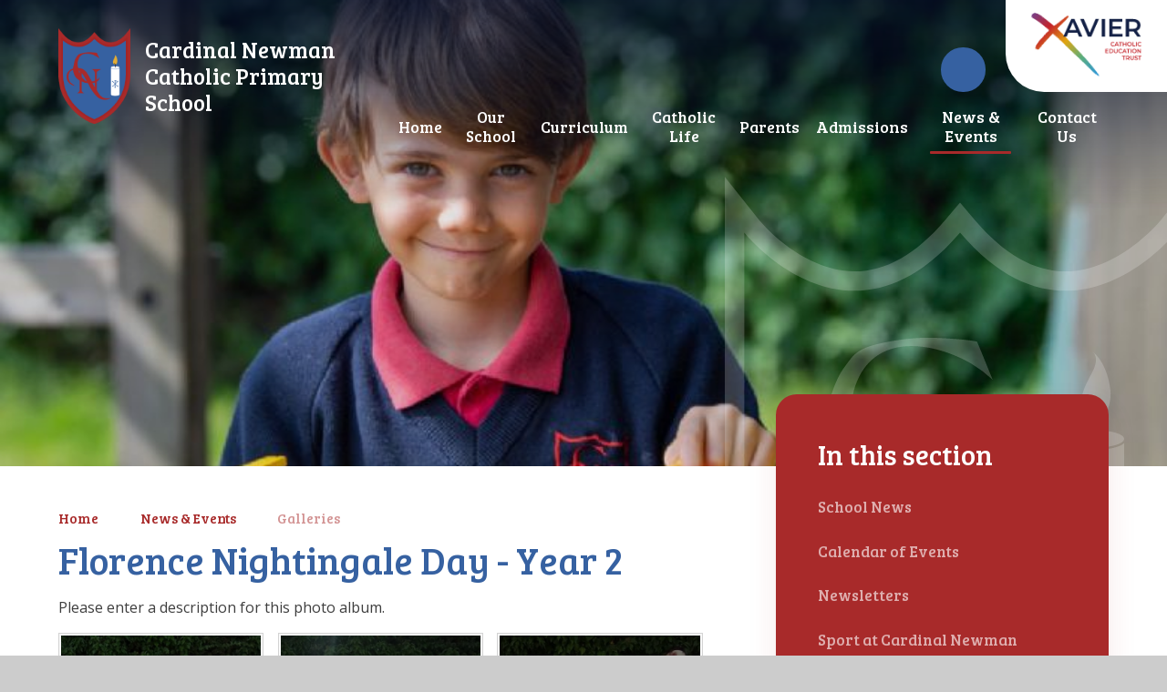

--- FILE ---
content_type: text/html
request_url: https://www.cardinal-newman.surrey.sch.uk/news-and-events/galleries/florence-nightingale-day-year-2
body_size: 74547
content:

<!DOCTYPE html>
<!--[if IE 7]><html class="no-ios no-js lte-ie9 lte-ie8 lte-ie7" lang="en" xml:lang="en"><![endif]-->
<!--[if IE 8]><html class="no-ios no-js lte-ie9 lte-ie8"  lang="en" xml:lang="en"><![endif]-->
<!--[if IE 9]><html class="no-ios no-js lte-ie9"  lang="en" xml:lang="en"><![endif]-->
<!--[if !IE]><!--> <html class="no-ios no-js"  lang="en" xml:lang="en"><!--<![endif]-->
	<head>
		<meta http-equiv="X-UA-Compatible" content="IE=edge" />
		<meta http-equiv="content-type" content="text/html; charset=utf-8"/>
		
		<link rel="canonical" href="https://www.cardinal-newman.surrey.sch.uk/news-and-events/galleries/florence-nightingale-day-year-2">
		<script>window.FontAwesomeConfig = {showMissingIcons: false};</script><link rel="stylesheet" media="screen" href="https://cdn.juniperwebsites.co.uk/_includes/font-awesome/5.7.1/css/fa-web-font.css?cache=v4.6.56.3">
<script defer src="https://cdn.juniperwebsites.co.uk/_includes/font-awesome/5.7.1/js/fontawesome-all.min.js?cache=v4.6.56.3"></script>
<script defer src="https://cdn.juniperwebsites.co.uk/_includes/font-awesome/5.7.1/js/fa-v4-shims.min.js?cache=v4.6.56.3"></script>

		<title>Cardinal Newman Catholic Primary School - Florence Nightingale Day - Year 2</title>
		
		<style type="text/css">
			:root {
				
				--col-pri: #3661a1;
				
				--col-sec: #a82a2a;
				
			}
		</style>
		
<!--[if IE]>
<script>
console = {log:function(){return;}};
</script>
<![endif]-->

<script>
	var boolItemEditDisabled;
	var boolLanguageMode, boolLanguageEditOriginal;
	var boolViewingConnect;
	var boolConnectDashboard;
	var displayRegions = [];
	var intNewFileCount = 0;
	strItemType = "photo album";
	strSubItemType = "photo album";

	var featureSupport = {
		tagging: false,
		eventTagging: false
	};
	var boolLoggedIn = false;
boolAdminMode = false;
	var boolSuperUser = false;
strCookieBarStyle = 'bar';
	intParentPageID = "92";
	intCurrentItemID = 28;
	intCurrentCatID = 10;	strPhotoGalleryUploadLocation = 'top';

boolIsHomePage = false;
	boolItemEditDisabled = true;
	boolLanguageEditOriginal=true;
	strCurrentLanguage='en-gb';	strFileAttachmentsUploadLocation = 'bottom';	boolViewingConnect = false;	boolConnectDashboard = false;	var objEditorComponentList = {};

</script>

<script src="https://cdn.juniperwebsites.co.uk/admin/_includes/js/mutation_events.min.js?cache=v4.6.56.3"></script>
<script src="https://cdn.juniperwebsites.co.uk/admin/_includes/js/jquery/jquery.js?cache=v4.6.56.3"></script>
<script src="https://cdn.juniperwebsites.co.uk/admin/_includes/js/jquery/jquery.prefilter.js?cache=v4.6.56.3"></script>
<script src="https://cdn.juniperwebsites.co.uk/admin/_includes/js/jquery/jquery.query.js?cache=v4.6.56.3"></script>
<script src="https://cdn.juniperwebsites.co.uk/admin/_includes/js/jquery/js.cookie.js?cache=v4.6.56.3"></script>
<script src="/_includes/editor/template-javascript.asp?cache=260112"></script>
<script src="/admin/_includes/js/functions/minified/functions.login.new.asp?cache=260112"></script>

  <script>

  </script>
<link href="https://www.cardinal-newman.surrey.sch.uk/feeds/album.asp?albumid=28&amp;pid=92&amp;gcatid=10" rel="alternate" type="application/rss+xml" title="Cardinal Newman Catholic Primary School - Album Feed"><link href="https://www.cardinal-newman.surrey.sch.uk/feeds/gallery.asp?gcatid=10&amp;pid=92" rel="alternate" type="application/rss+xml" title="Cardinal Newman Catholic Primary School - Gallery Feed"><link rel="stylesheet" media="screen" href="/_site/css/main.css?cache=01012021">
<link rel="stylesheet" media="screen" href="/_site/css/content.css?cache=01012021">


	<meta name="mobile-web-app-capable" content="yes">
	<meta name="apple-mobile-web-app-capable" content="yes">
	<meta name="viewport" content="width=device-width, initial-scale=1, minimum-scale=1, maximum-scale=1">
	<link rel="author" href="/humans.txt">
	<link rel="icon" href="/_site/images/favicons/favicon.ico">
	<link rel="apple-touch-icon" href="/_site/images/favicons/favicon.png">
	<link rel="preconnect" href="https://fonts.googleapis.com">
	<link rel="preconnect" href="https://fonts.gstatic.com" crossorigin>
	<link href="https://fonts.googleapis.com/css2?family=Bree+Serif&family=Open+Sans:ital,wght@0,400;0,700;1,400;1,700&display=swap" rel="stylesheet"> 
	<link rel="stylesheet" href="/_site/css/print.css" type="text/css" media="print">

	<script>
	var html = document.querySelector('html'), strMobClass = 'no-mobile'
	html.classList.remove('no-ios')
	navigator.userAgent.match(/(Android|webOS|iPhone|iPad|Windows Phone)/g) && (strMobClass = 'mobile')
	html.classList.add( strMobClass )
	</script>

	<!-- Google tag (gtag.js) -->
<script async src="https://www.googletagmanager.com/gtag/js?id=G-PSEMLH2M1N"></script>
<script>
  window.dataLayer = window.dataLayer || [];
  function gtag(){dataLayer.push(arguments);}
  gtag('js', new Date());

  gtag('config', 'G-PSEMLH2M1N');
</script>
<link rel="stylesheet" media="screen" href="https://cdn.juniperwebsites.co.uk/_includes/css/content-blocks.css?cache=v4.6.56.3">
<link rel="stylesheet" media="screen" href="/_includes/css/cookie-colour.asp?cache=260112">
<link rel="stylesheet" media="screen" href="https://cdn.juniperwebsites.co.uk/_includes/css/cookies.css?cache=v4.6.56.3">
<link rel="stylesheet" media="screen" href="https://cdn.juniperwebsites.co.uk/_includes/css/cookies.advanced.css?cache=v4.6.56.3">
<link rel="stylesheet" media="screen" href="/_site/css/gallery.css?cache=260112">
<link rel="stylesheet" media="screen" href="https://cdn.juniperwebsites.co.uk/admin/_includes/js/lightgallery_v2/css/lightgallery-bundle.min.css?cache=v4.6.56.3">
<script integrity="sha512-n82wdm8yNoOCDS7jsP6OEe12S0GHQV7jGSwj5V2tcNY/KM3z+oSDraUN3Hjf3EgOS9HWa4s3DmSSM2Z9anVVRQ==" crossorigin="anonymous" referrerpolicy="no-referrer" src="https://cdnjs.cloudflare.com/ajax/libs/lightgallery/2.8.1/lightgallery.min.js?cache=260112"></script>
<script integrity="sha512-TFYXjHb/UymEC8RX54XLkgjfmBt/ekXY4qbw7IeSTvsUHsmvQzYN3oVdud8Qqgi4/dPpUKLJA9RkYj2U7sIZ0w==" crossorigin="anonymous" referrerpolicy="no-referrer" src="https://cdnjs.cloudflare.com/ajax/libs/lightgallery/2.8.1/plugins/autoplay/lg-autoplay.min.js?cache=260112"></script>
<script integrity="sha512-TCjJYS48Xyn1lM1tXcSlfLR/K8wVagbOYRuuDZOAJog0h4ECN79ak5IeszyiCGmhC2jvrVBnS1rPPwpxpHjN4w==" crossorigin="anonymous" referrerpolicy="no-referrer" src="https://cdnjs.cloudflare.com/ajax/libs/lightgallery/2.8.1/plugins/fullscreen/lg-fullscreen.min.js?cache=260112"></script>
<script integrity="sha512-JJ6kXdrz+7LlX78Nb0TttHqmOXaRmfmzrL1Z1W33cILbfhCK6/4IdDdi9COOfeggOWJTbqVoNiC/j9fLCJGLlw==" crossorigin="anonymous" referrerpolicy="no-referrer" src="https://cdnjs.cloudflare.com/ajax/libs/lightgallery/2.8.1/plugins/thumbnail/lg-thumbnail.min.js?cache=260112"></script>
<script integrity="sha512-Pj7YuT7FtS/ag8hcPK0jGMersZh30rTlDTYlUEOvLKMkD15+PxIKV1WEhJBihHS5Vcotqi6z18jerW+UTuLK4Q==" crossorigin="anonymous" referrerpolicy="no-referrer" src="https://cdnjs.cloudflare.com/ajax/libs/lightgallery/2.8.1/plugins/hash/lg-hash.min.js?cache=260112"></script>
<script integrity="sha512-/nVDv6BV2iCSxA44tgJLUgxmURDKfoUYdpLah0Hz8s3rpWBMHeiSzrr7bplsMBf+mF2L//RXX2q/SE6B0UhCRA==" crossorigin="anonymous" referrerpolicy="no-referrer" src="https://cdnjs.cloudflare.com/ajax/libs/lightgallery/2.8.1/plugins/zoom/lg-zoom.min.js?cache=260112"></script>
<script src="https://cdn.juniperwebsites.co.uk/gallery/js/gallery.js?cache=v4.6.56.3"></script>
<link rel="stylesheet" media="screen" href="https://cdn.juniperwebsites.co.uk/_includes/css/overlord.css?cache=v4.6.56.3">
<link rel="stylesheet" media="screen" href="https://cdn.juniperwebsites.co.uk/_includes/css/templates.css?cache=v4.6.56.3">
<link rel="stylesheet" media="screen" href="/_site/css/attachments.css?cache=260112">
<link rel="stylesheet" media="screen" href="/_site/css/templates.css?cache=260112">
<style>#print_me { display: none;}</style><link rel="stylesheet" media="screen" href="/_site/css/content-design.css"><script src="https://cdn.juniperwebsites.co.uk/admin/_includes/js/modernizr.js?cache=v4.6.56.3"></script>

        <meta property="og:site_name" content="Cardinal Newman Catholic Primary School" />
        <meta property="og:title" content="Florence Nightingale Day - Year 2" />
        <meta property="og:image" content="https://www.cardinal-newman.surrey.sch.uk/_site/data/images/galleries/28/SoldiersBlueClass.jpg" />
        <meta property="og:type" content="website" />
        <meta property="twitter:card" content="summary" />
</head>


    <body>


<div id="print_me"></div>
<svg style="visibility: hidden; position: absolute;"><defs><symbol id="icon_x" viewBox="0 0 13.313 13.314"><path d="m11.606 13.021-4.95-4.949-4.95 4.949a1 1 0 0 1-1.414 0 1 1 0 0 1 0-1.414l4.949-4.949L.292 1.709a1 1 0 0 1 0-1.416 1 1 0 0 1 1.414 0l4.95 4.95 4.95-4.95a1 1 0 0 1 1.414 0 1 1 0 0 1 0 1.416L8.071 6.658l4.949 4.949a1 1 0 0 1 0 1.414.993.993 0 0 1-.706.293 1 1 0 0 1-.708-.293Z"/></symbol><symbol id="curve" viewBox="0 0 1640 87.501" preserveAspectRatio="none"><path d="M.5 87.501v-7.5H0V39.067c270.6-67.81 611.886-33.724 926.851.362 282.042 30.524 542.979 61.047 713.149 18.4v22.172h-.5v7.5Z"/></symbol><symbol id="decor_logo" viewBox="0 0 639.094 869.516"><path d="M425.777 638.22c-10.58-1.5-24.859-5.712-34.239-10.774-21.242-11.457-32.654-33.516-44.5-53.436a73.982 73.982 0 0 1-6.949-14.713c.1-2.657 0-5.314 0-7.973.023-19.866-.008-63.671 0-63.681a9.314 9.314 0 0 1 2.751-2.31c10.894-7.449 20.024-20.531 21.046-33.9q.042-.528.062-1.058a18.872 18.872 0 0 0-.7-5.663s-1.7 3.242-2.4 4.672a48.911 48.911 0 0 1-10.182 13.32c-3.478 3.157-10.244 8.4-10.244 8.4s-.018-13.172 0-17.535c.022-5.319-.02-10.637 0-15.956q.06-15.536 0-31.072c-.015-7.137 5.227-13.529 10.523-17.858 6.856-5.6 14.942-9.2 22.916-12.852 2.353-1.079 5.582-2.946 7.274-2.946l-90.841-.05c8.315 0 19.476 6.193 25.711 14.07 7.186 9.077 9.8 18.505 9.8 31.163v52.336c0 3.646.006 5.625.006 5.625s-8.653 4.312-13.594 5.437-15.712 1.842-15.712 1.842l-11.934-22.525c-8.446-14.594-16.206-29.584-24.723-44.135-4.765-8.139-9.21-15.78-15.6-22.815-15.993-17.607-37.525-30.321-61.528-32.267q-3.436-.28-6.89-.3c-.841-3.729-1.29-5.165-1.708-7.676-.682-4.092-1.484-8.136-1.96-12.263-2.927-25.356.055-52.756 13.569-75.181 32.27-53.545 104.407-38.019 149.527-11.631a167.181 167.181 0 0 1 28.655 21.695l-21.12-51.788c-9.276-2.92-50.949-5.483-67.557-5.483s-39.7 2.539-59.128 6.724c-15.717 3.385-33.153 7.273-43.853 20.328-4.068 4.963-7.75 10.229-11.47 15.453-22.82 32.037-30.235 105.467-30.235 105.467s-7.6 2.32-9.681 3.19c-30.294 12.687-51.356 42.421-49.034 75.488 2.7 38.447 34.345 71.335 72.168 76.991.988.148 4.485.664 4.485.664s-16.964-10.172-24.916-16.094c-9.762-7.27-18.811-15.6-24.517-26.467a83.979 83.979 0 0 1-9.474-34.523 98.288 98.288 0 0 1 1.107-20.781c2.215-13.639 6.661-25.641 17.063-35.209 6.826-6.28 23.744-11.736 23.744-11.736.28 3.626-.093 7.19.343 10.848a115.8 115.8 0 0 0 16.952 48.41 105.519 105.519 0 0 0 16.456 19.832c6.329 5.979 13.359 10.72 20.607 15.483.9.591 2.059 1.183 2.949 1.789.087.93-.087 1.859 0 2.789.011 28.084.035 65.611.035 84.252s-22.9 27.817-22.9 27.817h24.9c12.362 0 24.726-.1 37.085.13 0 0-22.171-10.736-22.171-23.11v-83.459s15.727 8.045 28.337 10.99 27.962 3.519 27.962 3.519l.716 1.789c.278.895 7.968 16.891 8.379 17.738a462.806 462.806 0 0 0 53.86 85.155c15.051 18.9 32.231 35.384 55.765 42.829a109.183 109.183 0 0 0 52.277 2.938c11.685-2.184 23.287-6.609 32.189-14.683-11.966 3.721-26.779 6.526-39.459 4.73ZM188.794 409.925a53.613 53.613 0 0 1-8.641-26.075 14.318 14.318 0 0 1 4.915 2.059 32.119 32.119 0 0 1 3.726 2.415Zm52.31 67.482a110.448 110.448 0 0 1-26.952-24 103.527 103.527 0 0 1-7.65-11.4l-.639-1.033s.032-20.795.059-31.191c0-.949-.031-2.674.019-2.942 17.774 16.224 45.682 73.364 45.682 73.364l.871 1.442c-3.116-.266-8.903-2.701-11.39-4.24Zm84.493 20.536c-.052 9.551.094 19.1-.008 28.657-.021 1.832 0 11.366 0 12.889.039.074-17.008-23.876-24.542-42.841 12.4.42 15.615-.891 19.65-2.1a24.947 24.947 0 0 0 4.892-1.725c.099 1.397-.092 3.716.008 5.12Z"/><path d="M612.588 75.887v344.229c0 304.534-280.382 422.945-293.041 422.945S26.506 724.65 26.506 420.116V75.887s62.975 79.193 149.806 79.193c43.411 0 92.792-19.8 143.235-79.193 50.453 59.4 99.818 79.193 143.235 79.193 86.82 0 149.806-79.193 149.806-79.193M0 0v420.116c0 73.712 15.717 143.088 46.713 206.2 24.98 50.866 59.753 97.527 103.352 138.688a549.67 549.67 0 0 0 105.294 77.814 397.566 397.566 0 0 0 37.44 18.837c16.793 7.25 22.612 7.857 26.748 7.857s9.955-.607 26.749-7.857a397.79 397.79 0 0 0 37.438-18.837 549.657 549.657 0 0 0 105.294-77.814c43.6-41.162 78.371-87.823 103.352-138.688 31-63.115 46.713-132.492 46.713-206.2V.016l-47.235 59.388c-1.031 1.271-56.8 69.225-129.077 69.225-42.264 0-83.652-23.5-123.016-69.844l-20.22-23.806-20.219 23.8c-39.36 46.347-80.75 69.846-123.01 69.846-37.584 0-70.567-18.678-91.617-34.348a226 226 0 0 1-37.427-34.836L.004 0Z"/><path d="M523.892 291.099c-1.969-19.156-9.23-41.517-25.079-53.986a13.112 13.112 0 0 1 4.979 8.171c1.875 10.2-4.284 19.822-8.769 28.469-4.644 8.954-9.158 18.364-10.554 28.448-1.468 10.6 2.318 25.151 14.214 28.11a18.314 18.314 0 0 0 4.908.558c-.32-.545-.645-1.085-.97-1.618-2.347-3.842-4.774-7.818-3.492-13.516a1.474 1.474 0 0 1 1.759-1.112 1.469 1.469 0 0 1 1.115 1.756c-1.021 4.54.9 7.692 3.134 11.342.544.889 1.09 1.8 1.606 2.739 14.191-3.429 18.387-27.296 17.149-39.361Z"/><path d="M509.812 345.092a25.777 25.777 0 0 1-3.39 11.91 1.471 1.471 0 0 1-1.253.7 1.466 1.466 0 0 1-.775-.22 1.469 1.469 0 0 1-.477-2.022 22.866 22.866 0 0 0 2.941-10.461c-.9-.019-1.809-.034-2.726-.034-21.144 0-38.286 5.265-38.286 11.758s17.142 11.757 38.286 11.757 38.287-5.263 38.287-11.757c.001-5.904-14.155-10.789-32.607-11.631Z"/><path d="M504.133 371.416c-15.858 0-31.859-3.027-38.286-8.867v239.607c0 6.495 17.142 11.758 38.286 11.758s38.287-5.263 38.287-11.758V362.549c-6.428 5.84-22.429 8.867-38.287 8.867Zm19.308 151.963 3.511.654 4.488 4.479-5.6 5.585-4.488-4.479-.654-3.5-14.63-14.6v20.649l2.02 2.939v6.336h-7.915v-6.336l2.019-2.939v-20.649l-14.63 14.6-.654 3.5-4.489 4.479-5.6-5.585 4.493-4.483 3.51-.654 16.568-16.535-16.568-16.536-3.51-.652-4.488-4.479 5.6-5.586 4.488 4.484.654 3.5 14.63 14.6v-24.589l-1.536.133a2.953 2.953 0 0 1-3.2-2.684 2.949 2.949 0 0 1 2.689-3.19 2.813 2.813 0 0 1 .431-.006h.04l1.611.1c1.029.065 2.546.122 4.434.287a22.964 22.964 0 0 1 6.672 1.418 9.8 9.8 0 0 1 1.872 1.017 6.162 6.162 0 0 1 .836.671 6.941 6.941 0 0 1 .829.882 6.534 6.534 0 0 1 1.4 4.4 9.5 9.5 0 0 1-1.152 3.959 14.359 14.359 0 0 1-2.164 3.038 18.6 18.6 0 0 1-2.512 2.232 11.775 11.775 0 0 0-1.916 1.979 13.84 13.84 0 0 0-2 3.731 10.287 10.287 0 0 0-.441 1.577 10.618 10.618 0 0 1 .194-1.641 14.452 14.452 0 0 1 1.466-4.167 13 13 0 0 1 1.752-2.48 16.731 16.731 0 0 0 1.984-2.4 9.321 9.321 0 0 0 1.822-5.78 3.247 3.247 0 0 0-1.069-2.125 3.217 3.217 0 0 0-.439-.329 3.086 3.086 0 0 0-.584-.332 5.944 5.944 0 0 0-1.216-.419 19.073 19.073 0 0 0-5.422-.262c-.176.011-.336.025-.505.037v24.935l14.63-14.6.654-3.5 4.488-4.481 5.6 5.586-4.488 4.479-3.511.652-16.568 16.536Z"/></symbol></defs></svg><div class="mason mason--rainbow-decor_true mason--inner mason--type_photo-album mason--customtype_default mason--noadmin mason--nosecure">

	<section class="access">
		<a class="access__anchor" name="header"></a>
		<a class="access__link" href="#content">Skip to content &darr;</a>
	</section>

	

	<header class="header parent block-d" id="header">
		<div class="header__main">
			<a class="header__main__logo" href="/">
				<img src="/_site/images/design/logo.png" srcset="/_site/images/design/logo.png 1x, /_site/images/design/logo@2x.png 2x" alt="Cardinal Newman Catholic Primary School">
				<h1>Cardinal Newman Catholic Primary School</h1>
			</a>
			<section class="menu parent block-l f_display">
				
				<button class="menu__btn parent" data-toggle=".mason--menu" aria-label="Toggle mobile menu">
					<span class="menu__btn__icon"><span></span><span></span><span></span><span></span><span></span></span>
				</button>
				
				<div class="menu__main">
					<nav class="menu__bar ms-center">
						<ul><li class="menu__bar__item menu__bar__item--page_1"><a class="a_block" id="page_1" href="/"><span>Home</span></a><button class="menu__bar__item__button" data-tab=".menu__bar__item--page_1--expand" aria-label="Toggle the menu in this section"><i class="menu__bar__item__button__icon fa fa-angle-down"></i></button></li><li class="menu__bar__item menu__bar__item--page_236 menu__bar__item--subitems"><a class="a_block" id="page_236" href="/our-school"><span>Our School</span></a><button class="menu__bar__item__button" data-tab=".menu__bar__item--page_236--expand" aria-label="Toggle the menu in this section"><i class="menu__bar__item__button__icon fa fa-angle-down"></i></button><ul class="menu__bar__item__sub"><li class="menu__bar__item menu__bar__item--page_249"><a class="a_block" id="page_249" href="/our-school/aims-of-the-school"><span>Aims of the School</span></a><button class="menu__bar__item__button" data-tab=".menu__bar__item--page_249--expand" aria-label="Toggle the menu in this section"><i class="menu__bar__item__button__icon fa fa-angle-down"></i></button></li><li class="menu__bar__item menu__bar__item--page_251"><a class="a_block" id="page_251" href="/our-school/ethos"><span>Ethos and Wellbeing</span></a><button class="menu__bar__item__button" data-tab=".menu__bar__item--page_251--expand" aria-label="Toggle the menu in this section"><i class="menu__bar__item__button__icon fa fa-angle-down"></i></button></li><li class="menu__bar__item menu__bar__item--page_268"><a class="a_block" id="page_268" href="/our-school/safeguarding"><span>Safeguarding</span></a><button class="menu__bar__item__button" data-tab=".menu__bar__item--page_268--expand" aria-label="Toggle the menu in this section"><i class="menu__bar__item__button__icon fa fa-angle-down"></i></button></li><li class="menu__bar__item menu__bar__item--page_237"><a class="a_block" id="page_237" href="/our-school/reports"><span>Reports</span></a><button class="menu__bar__item__button" data-tab=".menu__bar__item--page_237--expand" aria-label="Toggle the menu in this section"><i class="menu__bar__item__button__icon fa fa-angle-down"></i></button></li><li class="menu__bar__item menu__bar__item--page_252"><a class="a_block" id="page_252" href="/our-school/our-people-2021-2022"><span>Our People 2025-2026</span></a><button class="menu__bar__item__button" data-tab=".menu__bar__item--page_252--expand" aria-label="Toggle the menu in this section"><i class="menu__bar__item__button__icon fa fa-angle-down"></i></button></li><li class="menu__bar__item menu__bar__item--page_242"><a class="a_block" id="page_242" href="/our-school/school-governors"><span>School Governors</span></a><button class="menu__bar__item__button" data-tab=".menu__bar__item--page_242--expand" aria-label="Toggle the menu in this section"><i class="menu__bar__item__button__icon fa fa-angle-down"></i></button></li><li class="menu__bar__item menu__bar__item--page_238"><a class="a_block" id="page_238" href="/our-school/parish-links"><span>Parish Links</span></a><button class="menu__bar__item__button" data-tab=".menu__bar__item--page_238--expand" aria-label="Toggle the menu in this section"><i class="menu__bar__item__button__icon fa fa-angle-down"></i></button></li><li class="menu__bar__item menu__bar__item--page_241"><a class="a_block" id="page_241" href="/our-school/policies-including-safeguarding"><span>Policies including Safeguarding</span></a><button class="menu__bar__item__button" data-tab=".menu__bar__item--page_241--expand" aria-label="Toggle the menu in this section"><i class="menu__bar__item__button__icon fa fa-angle-down"></i></button></li><li class="menu__bar__item menu__bar__item--page_240"><a class="a_block" id="page_240" href="/our-school/vacancies"><span>Vacancies</span></a><button class="menu__bar__item__button" data-tab=".menu__bar__item--page_240--expand" aria-label="Toggle the menu in this section"><i class="menu__bar__item__button__icon fa fa-angle-down"></i></button></li><li class="menu__bar__item menu__bar__item--page_250"><a class="a_block" id="page_250" href="/our-school/xavier-catholic-education-trust"><span>Xavier Catholic Education Trust</span></a><button class="menu__bar__item__button" data-tab=".menu__bar__item--page_250--expand" aria-label="Toggle the menu in this section"><i class="menu__bar__item__button__icon fa fa-angle-down"></i></button></li><li class="menu__bar__item menu__bar__item--page_253"><a class="a_block" id="page_253" href="/our-school/annual-report-and-accounts"><span>Annual report and accounts</span></a><button class="menu__bar__item__button" data-tab=".menu__bar__item--page_253--expand" aria-label="Toggle the menu in this section"><i class="menu__bar__item__button__icon fa fa-angle-down"></i></button></li><li class="menu__bar__item menu__bar__item--page_311"><a class="a_block" id="page_311" href="/our-school/equality-statements"><span>Equality Statements</span></a><button class="menu__bar__item__button" data-tab=".menu__bar__item--page_311--expand" aria-label="Toggle the menu in this section"><i class="menu__bar__item__button__icon fa fa-angle-down"></i></button></li></ul></li><li class="menu__bar__item menu__bar__item--page_18 menu__bar__item--subitems"><a class="a_block" id="page_18" href="/curriculum"><span>Curriculum</span></a><button class="menu__bar__item__button" data-tab=".menu__bar__item--page_18--expand" aria-label="Toggle the menu in this section"><i class="menu__bar__item__button__icon fa fa-angle-down"></i></button><ul class="menu__bar__item__sub"><li class="menu__bar__item menu__bar__item--page_52"><a class="a_block" id="page_52" href="/curriculum/learning-support"><span>Learning Support including SEND</span></a><button class="menu__bar__item__button" data-tab=".menu__bar__item--page_52--expand" aria-label="Toggle the menu in this section"><i class="menu__bar__item__button__icon fa fa-angle-down"></i></button></li><li class="menu__bar__item menu__bar__item--page_40"><a class="a_block" id="page_40" href="/curriculum/year-groups"><span>Year Groups</span></a><button class="menu__bar__item__button" data-tab=".menu__bar__item--page_40--expand" aria-label="Toggle the menu in this section"><i class="menu__bar__item__button__icon fa fa-angle-down"></i></button></li><li class="menu__bar__item menu__bar__item--page_26"><a class="a_block" id="page_26" href="/curriculum/subjects"><span>Subjects</span></a><button class="menu__bar__item__button" data-tab=".menu__bar__item--page_26--expand" aria-label="Toggle the menu in this section"><i class="menu__bar__item__button__icon fa fa-angle-down"></i></button></li><li class="menu__bar__item menu__bar__item--page_24"><a class="a_block" id="page_24" href="/curriculum/pupil-premium"><span>Pupil Premium</span></a><button class="menu__bar__item__button" data-tab=".menu__bar__item--page_24--expand" aria-label="Toggle the menu in this section"><i class="menu__bar__item__button__icon fa fa-angle-down"></i></button></li><li class="menu__bar__item menu__bar__item--page_61"><a class="a_block" id="page_61" href="/curriculum/british-values"><span>British Values</span></a><button class="menu__bar__item__button" data-tab=".menu__bar__item--page_61--expand" aria-label="Toggle the menu in this section"><i class="menu__bar__item__button__icon fa fa-angle-down"></i></button></li><li class="menu__bar__item menu__bar__item--page_59"><a class="a_block" id="page_59" href="/curriculum/exam-and-assessment-results"><span>Exam and Assessment Results</span></a><button class="menu__bar__item__button" data-tab=".menu__bar__item--page_59--expand" aria-label="Toggle the menu in this section"><i class="menu__bar__item__button__icon fa fa-angle-down"></i></button></li><li class="menu__bar__item menu__bar__item--page_60"><a class="a_block" id="page_60" href="/curriculum/sports-premium"><span>Sports Premium</span></a><button class="menu__bar__item__button" data-tab=".menu__bar__item--page_60--expand" aria-label="Toggle the menu in this section"><i class="menu__bar__item__button__icon fa fa-angle-down"></i></button></li><li class="menu__bar__item menu__bar__item--page_63"><a class="a_block" id="page_63" href="/curriculum/forest-school"><span>Forest School</span></a><button class="menu__bar__item__button" data-tab=".menu__bar__item--page_63--expand" aria-label="Toggle the menu in this section"><i class="menu__bar__item__button__icon fa fa-angle-down"></i></button></li></ul></li><li class="menu__bar__item menu__bar__item--page_254 menu__bar__item--subitems"><a class="a_block" id="page_254" href="/catholic-life"><span>Catholic Life</span></a><button class="menu__bar__item__button" data-tab=".menu__bar__item--page_254--expand" aria-label="Toggle the menu in this section"><i class="menu__bar__item__button__icon fa fa-angle-down"></i></button><ul class="menu__bar__item__sub"><li class="menu__bar__item menu__bar__item--page_257"><a class="a_block" id="page_257" href="/catholic-life/st-john-henry-newman-canonisation"><span>St. John Henry Newman Canonisation</span></a><button class="menu__bar__item__button" data-tab=".menu__bar__item--page_257--expand" aria-label="Toggle the menu in this section"><i class="menu__bar__item__button__icon fa fa-angle-down"></i></button></li><li class="menu__bar__item menu__bar__item--page_256"><a class="a_block" id="page_256" href="/catholic-life/daily-school-prayers"><span>Daily School Prayers</span></a><button class="menu__bar__item__button" data-tab=".menu__bar__item--page_256--expand" aria-label="Toggle the menu in this section"><i class="menu__bar__item__button__icon fa fa-angle-down"></i></button></li><li class="menu__bar__item menu__bar__item--page_255"><a class="a_block" id="page_255" href="/catholic-life/prayer-council"><span>Prayer Council</span></a><button class="menu__bar__item__button" data-tab=".menu__bar__item--page_255--expand" aria-label="Toggle the menu in this section"><i class="menu__bar__item__button__icon fa fa-angle-down"></i></button></li><li class="menu__bar__item menu__bar__item--page_296"><a class="a_block" id="page_296" href="/catholic-life/catholic-life-news-and-events"><span>Catholic Life News and Events</span></a><button class="menu__bar__item__button" data-tab=".menu__bar__item--page_296--expand" aria-label="Toggle the menu in this section"><i class="menu__bar__item__button__icon fa fa-angle-down"></i></button></li><li class="menu__bar__item menu__bar__item--page_259"><a class="a_block" id="page_259" href="/catholic-life/catholic-schools-inspection-october-2021"><span>Catholic Schools Inspection October 2021</span></a><button class="menu__bar__item__button" data-tab=".menu__bar__item--page_259--expand" aria-label="Toggle the menu in this section"><i class="menu__bar__item__button__icon fa fa-angle-down"></i></button></li></ul></li><li class="menu__bar__item menu__bar__item--page_65 menu__bar__item--subitems"><a class="a_block" id="page_65" href="/parents"><span>Parents</span></a><button class="menu__bar__item__button" data-tab=".menu__bar__item--page_65--expand" aria-label="Toggle the menu in this section"><i class="menu__bar__item__button__icon fa fa-angle-down"></i></button><ul class="menu__bar__item__sub"><li class="menu__bar__item menu__bar__item--url_2"><a class="a_block" id="url_2" href="https://www.cardinal-newman.surrey.sch.uk/_site/data/publications/prospectus/index.html" target="_blank" rel="external"><span>Prospectus</span></a><button class="menu__bar__item__button" data-tab=".menu__bar__item--url_2--expand" aria-label="Toggle the menu in this section"><i class="menu__bar__item__button__icon fa fa-angle-down"></i></button></li><li class="menu__bar__item menu__bar__item--page_77"><a class="a_block" id="page_77" href="/parents/dbs-checks"><span>Volunteering at School</span></a><button class="menu__bar__item__button" data-tab=".menu__bar__item--page_77--expand" aria-label="Toggle the menu in this section"><i class="menu__bar__item__button__icon fa fa-angle-down"></i></button></li><li class="menu__bar__item menu__bar__item--page_72"><a class="a_block" id="page_72" href="/parents/medical"><span>Medical</span></a><button class="menu__bar__item__button" data-tab=".menu__bar__item--page_72--expand" aria-label="Toggle the menu in this section"><i class="menu__bar__item__button__icon fa fa-angle-down"></i></button></li><li class="menu__bar__item menu__bar__item--page_78"><a class="a_block" id="page_78" href="/parents/music-lessons"><span>Music Lessons</span></a><button class="menu__bar__item__button" data-tab=".menu__bar__item--page_78--expand" aria-label="Toggle the menu in this section"><i class="menu__bar__item__button__icon fa fa-angle-down"></i></button></li><li class="menu__bar__item menu__bar__item--page_81"><a class="a_block" id="page_81" href="/parents/online-payments"><span>Online Payments</span></a><button class="menu__bar__item__button" data-tab=".menu__bar__item--page_81--expand" aria-label="Toggle the menu in this section"><i class="menu__bar__item__button__icon fa fa-angle-down"></i></button></li><li class="menu__bar__item menu__bar__item--page_66"><a class="a_block" id="page_66" href="/parents/parents-association"><span>Parents' Association</span></a><button class="menu__bar__item__button" data-tab=".menu__bar__item--page_66--expand" aria-label="Toggle the menu in this section"><i class="menu__bar__item__button__icon fa fa-angle-down"></i></button></li><li class="menu__bar__item menu__bar__item--page_80"><a class="a_block" id="page_80" href="/parents/parking-permits"><span>Parking Permits</span></a><button class="menu__bar__item__button" data-tab=".menu__bar__item--page_80--expand" aria-label="Toggle the menu in this section"><i class="menu__bar__item__button__icon fa fa-angle-down"></i></button></li><li class="menu__bar__item menu__bar__item--page_73"><a class="a_block" id="page_73" href="/parents/school-lunches"><span>School Lunches</span></a><button class="menu__bar__item__button" data-tab=".menu__bar__item--page_73--expand" aria-label="Toggle the menu in this section"><i class="menu__bar__item__button__icon fa fa-angle-down"></i></button></li><li class="menu__bar__item menu__bar__item--page_71"><a class="a_block" id="page_71" href="/parents/school-milk"><span>School Milk</span></a><button class="menu__bar__item__button" data-tab=".menu__bar__item--page_71--expand" aria-label="Toggle the menu in this section"><i class="menu__bar__item__button__icon fa fa-angle-down"></i></button></li><li class="menu__bar__item menu__bar__item--page_75"><a class="a_block" id="page_75" href="/parents/school-uniform"><span>School Uniform</span></a><button class="menu__bar__item__button" data-tab=".menu__bar__item--page_75--expand" aria-label="Toggle the menu in this section"><i class="menu__bar__item__button__icon fa fa-angle-down"></i></button></li><li class="menu__bar__item menu__bar__item--page_233"><a class="a_block" id="page_233" href="/parents/term-dates"><span>Term Dates</span></a><button class="menu__bar__item__button" data-tab=".menu__bar__item--page_233--expand" aria-label="Toggle the menu in this section"><i class="menu__bar__item__button__icon fa fa-angle-down"></i></button></li><li class="menu__bar__item menu__bar__item--page_83"><a class="a_block" id="page_83" href="/parents/whizz-kids-breakfast-after-school-clubs"><span>Whizz Kids - Breakfast + After School Clubs</span></a><button class="menu__bar__item__button" data-tab=".menu__bar__item--page_83--expand" aria-label="Toggle the menu in this section"><i class="menu__bar__item__button__icon fa fa-angle-down"></i></button></li><li class="menu__bar__item menu__bar__item--page_87"><a class="a_block" id="page_87" href="/parents/parent-view"><span>Parent View</span></a><button class="menu__bar__item__button" data-tab=".menu__bar__item--page_87--expand" aria-label="Toggle the menu in this section"><i class="menu__bar__item__button__icon fa fa-angle-down"></i></button></li><li class="menu__bar__item menu__bar__item--page_88"><a class="a_block" id="page_88" href="/parents/school-day"><span>School Day</span></a><button class="menu__bar__item__button" data-tab=".menu__bar__item--page_88--expand" aria-label="Toggle the menu in this section"><i class="menu__bar__item__button__icon fa fa-angle-down"></i></button></li><li class="menu__bar__item menu__bar__item--page_89"><a class="a_block" id="page_89" href="/parents/childcare-vouchers"><span>Childcare Vouchers</span></a><button class="menu__bar__item__button" data-tab=".menu__bar__item--page_89--expand" aria-label="Toggle the menu in this section"><i class="menu__bar__item__button__icon fa fa-angle-down"></i></button></li><li class="menu__bar__item menu__bar__item--page_90"><a class="a_block" id="page_90" href="/parents/school-house-colours"><span>School house colours</span></a><button class="menu__bar__item__button" data-tab=".menu__bar__item--page_90--expand" aria-label="Toggle the menu in this section"><i class="menu__bar__item__button__icon fa fa-angle-down"></i></button></li><li class="menu__bar__item menu__bar__item--page_91"><a class="a_block" id="page_91" href="/parents/online-safety"><span>Online Safety</span></a><button class="menu__bar__item__button" data-tab=".menu__bar__item--page_91--expand" aria-label="Toggle the menu in this section"><i class="menu__bar__item__button__icon fa fa-angle-down"></i></button></li><li class="menu__bar__item menu__bar__item--page_263"><a class="a_block" id="page_263" href="/parents/archives"><span>Archives</span></a><button class="menu__bar__item__button" data-tab=".menu__bar__item--page_263--expand" aria-label="Toggle the menu in this section"><i class="menu__bar__item__button__icon fa fa-angle-down"></i></button></li><li class="menu__bar__item menu__bar__item--page_275"><a class="a_block" id="page_275" href="/parents/communicating-with-your-childs-teacher"><span>Communicating with your child's teacher</span></a><button class="menu__bar__item__button" data-tab=".menu__bar__item--page_275--expand" aria-label="Toggle the menu in this section"><i class="menu__bar__item__button__icon fa fa-angle-down"></i></button></li><li class="menu__bar__item menu__bar__item--page_274"><a class="a_block" id="page_274" href="/parents/report-childs-absence"><span>How to report your child being absent or sick</span></a><button class="menu__bar__item__button" data-tab=".menu__bar__item--page_274--expand" aria-label="Toggle the menu in this section"><i class="menu__bar__item__button__icon fa fa-angle-down"></i></button></li><li class="menu__bar__item menu__bar__item--page_277"><a class="a_block" id="page_277" href="/parents/pick-up-notes"><span>Pick-up notes</span></a><button class="menu__bar__item__button" data-tab=".menu__bar__item--page_277--expand" aria-label="Toggle the menu in this section"><i class="menu__bar__item__button__icon fa fa-angle-down"></i></button></li><li class="menu__bar__item menu__bar__item--page_276"><a class="a_block" id="page_276" href="/parents/tax-free-childcare"><span>Tax Free Childcare</span></a><button class="menu__bar__item__button" data-tab=".menu__bar__item--page_276--expand" aria-label="Toggle the menu in this section"><i class="menu__bar__item__button__icon fa fa-angle-down"></i></button></li><li class="menu__bar__item menu__bar__item--page_278"><a class="a_block" id="page_278" href="/parents/y6-independant-walkers"><span>Y6 Independent Walkers</span></a><button class="menu__bar__item__button" data-tab=".menu__bar__item--page_278--expand" aria-label="Toggle the menu in this section"><i class="menu__bar__item__button__icon fa fa-angle-down"></i></button></li><li class="menu__bar__item menu__bar__item--page_260"><a class="a_block" id="page_260" href="/parents/school-clubs"><span>School Clubs &amp; Camps</span></a><button class="menu__bar__item__button" data-tab=".menu__bar__item--page_260--expand" aria-label="Toggle the menu in this section"><i class="menu__bar__item__button__icon fa fa-angle-down"></i></button></li><li class="menu__bar__item menu__bar__item--page_314"><a class="a_block" id="page_314" href="/parents/birthday-treats"><span>Birthday treats</span></a><button class="menu__bar__item__button" data-tab=".menu__bar__item--page_314--expand" aria-label="Toggle the menu in this section"><i class="menu__bar__item__button__icon fa fa-angle-down"></i></button></li><li class="menu__bar__item menu__bar__item--page_282"><a class="a_block" id="page_282" href="/parents/lost-property"><span>Lost Property</span></a><button class="menu__bar__item__button" data-tab=".menu__bar__item--page_282--expand" aria-label="Toggle the menu in this section"><i class="menu__bar__item__button__icon fa fa-angle-down"></i></button></li><li class="menu__bar__item menu__bar__item--page_283"><a class="a_block" id="page_283" href="/parents/pupil-premium"><span>Pupil Premium</span></a><button class="menu__bar__item__button" data-tab=".menu__bar__item--page_283--expand" aria-label="Toggle the menu in this section"><i class="menu__bar__item__button__icon fa fa-angle-down"></i></button></li><li class="menu__bar__item menu__bar__item--page_281"><a class="a_block" id="page_281" href="/parents/year-6-mobile-phones"><span>Year 6 Mobile Phones</span></a><button class="menu__bar__item__button" data-tab=".menu__bar__item--page_281--expand" aria-label="Toggle the menu in this section"><i class="menu__bar__item__button__icon fa fa-angle-down"></i></button></li></ul></li><li class="menu__bar__item menu__bar__item--page_224 menu__bar__item--subitems"><a class="a_block" id="page_224" href="/admissions"><span>Admissions</span></a><button class="menu__bar__item__button" data-tab=".menu__bar__item--page_224--expand" aria-label="Toggle the menu in this section"><i class="menu__bar__item__button__icon fa fa-angle-down"></i></button><ul class="menu__bar__item__sub"><li class="menu__bar__item menu__bar__item--page_232"><a class="a_block" id="page_232" href="/admissions/prospectus"><span>Prospectus</span></a><button class="menu__bar__item__button" data-tab=".menu__bar__item--page_232--expand" aria-label="Toggle the menu in this section"><i class="menu__bar__item__button__icon fa fa-angle-down"></i></button></li><li class="menu__bar__item menu__bar__item--page_226"><a class="a_block" id="page_226" href="/admissions/appeals"><span>Appeals</span></a><button class="menu__bar__item__button" data-tab=".menu__bar__item--page_226--expand" aria-label="Toggle the menu in this section"><i class="menu__bar__item__button__icon fa fa-angle-down"></i></button></li><li class="menu__bar__item menu__bar__item--page_295"><a class="a_block" id="page_295" href="/admissions/admissions-2025-26-consultation"><span>Admissions 2025-2026</span></a><button class="menu__bar__item__button" data-tab=".menu__bar__item--page_295--expand" aria-label="Toggle the menu in this section"><i class="menu__bar__item__button__icon fa fa-angle-down"></i></button></li><li class="menu__bar__item menu__bar__item--page_312"><a class="a_block" id="page_312" href="/admissions/admissions-2026-27"><span>Admissions 2026-2027</span></a><button class="menu__bar__item__button" data-tab=".menu__bar__item--page_312--expand" aria-label="Toggle the menu in this section"><i class="menu__bar__item__button__icon fa fa-angle-down"></i></button></li><li class="menu__bar__item menu__bar__item--page_317"><a class="a_block" id="page_317" href="/admissions/admissions-consultation-2027-28"><span>Admissions Consultation 2027-28</span></a><button class="menu__bar__item__button" data-tab=".menu__bar__item--page_317--expand" aria-label="Toggle the menu in this section"><i class="menu__bar__item__button__icon fa fa-angle-down"></i></button></li><li class="menu__bar__item menu__bar__item--page_316"><a class="a_block" id="page_316" href="/admissions/in-year-admissions-new"><span>In Year Admissions</span></a><button class="menu__bar__item__button" data-tab=".menu__bar__item--page_316--expand" aria-label="Toggle the menu in this section"><i class="menu__bar__item__button__icon fa fa-angle-down"></i></button></li><li class="menu__bar__item menu__bar__item--page_313"><a class="a_block" id="page_313" href="/admissions/open-mornings-2025-26"><span>Open Mornings 2025/26</span></a><button class="menu__bar__item__button" data-tab=".menu__bar__item--page_313--expand" aria-label="Toggle the menu in this section"><i class="menu__bar__item__button__icon fa fa-angle-down"></i></button></li></ul></li><li class="menu__bar__item menu__bar__item--page_92 menu__bar__item--subitems menu__bar__item--selected"><a class="a_block" id="page_92" href="/news-and-events"><span>News &amp; Events</span></a><button class="menu__bar__item__button" data-tab=".menu__bar__item--page_92--expand" aria-label="Toggle the menu in this section"><i class="menu__bar__item__button__icon fa fa-angle-down"></i></button><ul class="menu__bar__item__sub"><li class="menu__bar__item menu__bar__item--news_category_1"><a class="a_block" id="news_category_1" href="/news-and-events/school-news"><span>School News</span></a><button class="menu__bar__item__button" data-tab=".menu__bar__item--news_category_1--expand" aria-label="Toggle the menu in this section"><i class="menu__bar__item__button__icon fa fa-angle-down"></i></button></li><li class="menu__bar__item menu__bar__item--url_1"><a class="a_block" id="url_1" href="/news-and-events/calendar-of-events"><span>Calendar of Events</span></a><button class="menu__bar__item__button" data-tab=".menu__bar__item--url_1--expand" aria-label="Toggle the menu in this section"><i class="menu__bar__item__button__icon fa fa-angle-down"></i></button></li><li class="menu__bar__item menu__bar__item--page_93"><a class="a_block" id="page_93" href="/news-and-events/newsletters"><span>Newsletters</span></a><button class="menu__bar__item__button" data-tab=".menu__bar__item--page_93--expand" aria-label="Toggle the menu in this section"><i class="menu__bar__item__button__icon fa fa-angle-down"></i></button></li><li class="menu__bar__item menu__bar__item--page_97"><a class="a_block" id="page_97" href="/news-and-events/sport-at-cardinal-newman"><span>Sport at Cardinal Newman</span></a><button class="menu__bar__item__button" data-tab=".menu__bar__item--page_97--expand" aria-label="Toggle the menu in this section"><i class="menu__bar__item__button__icon fa fa-angle-down"></i></button></li><li class="menu__bar__item menu__bar__item--page_205"><a class="a_block" id="page_205" href="/news-and-events/50th-anniversary-1966-2016"><span>50th Anniversary - 1966-2016</span></a><button class="menu__bar__item__button" data-tab=".menu__bar__item--page_205--expand" aria-label="Toggle the menu in this section"><i class="menu__bar__item__button__icon fa fa-angle-down"></i></button></li><li class="menu__bar__item menu__bar__item--page_223"><a class="a_block" id="page_223" href="/news-and-events/canonisation-of-john-henry-newman-october-2019"><span>Canonisation of John Henry Newman - October 2019</span></a><button class="menu__bar__item__button" data-tab=".menu__bar__item--page_223--expand" aria-label="Toggle the menu in this section"><i class="menu__bar__item__button__icon fa fa-angle-down"></i></button></li><li class="menu__bar__item menu__bar__item--photo_gallery_10 menu__bar__item--selected"><a class="a_block" id="photo_gallery_10" href="/news-and-events/galleries"><span>Galleries</span></a><button class="menu__bar__item__button" data-tab=".menu__bar__item--photo_gallery_10--expand" aria-label="Toggle the menu in this section"><i class="menu__bar__item__button__icon fa fa-angle-down"></i></button></li><li class="menu__bar__item menu__bar__item--page_221"><a class="a_block" id="page_221" href="/news-and-events/parents-forum-coffee-and-conversation"><span>Parents' Forum - Coffee and Conversation</span></a><button class="menu__bar__item__button" data-tab=".menu__bar__item--page_221--expand" aria-label="Toggle the menu in this section"><i class="menu__bar__item__button__icon fa fa-angle-down"></i></button></li><li class="menu__bar__item menu__bar__item--page_222"><a class="a_block" id="page_222" href="/news-and-events/teach-southeast-teacher-training"><span>Teach Southeast Teacher Training</span></a><button class="menu__bar__item__button" data-tab=".menu__bar__item--page_222--expand" aria-label="Toggle the menu in this section"><i class="menu__bar__item__button__icon fa fa-angle-down"></i></button></li></ul></li><li class="menu__bar__item menu__bar__item--page_10"><a class="a_block" id="page_10" href="/contact-us"><span>Contact Us</span></a><button class="menu__bar__item__button" data-tab=".menu__bar__item--page_10--expand" aria-label="Toggle the menu in this section"><i class="menu__bar__item__button__icon fa fa-angle-down"></i></button></li></ul>
						<div class="menu__extra">
							<button class="searchbar__btn" data-toggle=".mason--searchbar">
								<i class="far fa-search fs18"></i>
							</button>
							<a class="trustlink block-l a_block center" href="https://xaviercet.org.uk/" target="_blank"> <img src="/_site/images/design/logo-trust.png" srcset="/_site/images/design/logo-trust.png 1x, /_site/images/design/logo-trust@2x.png 2x" alt="Xavier Catholic Education Trust"></a>
						</div>
					</nav>
				</div>
			</section>
		</div>
		
	</header>

	<div class="searchbar__bg"></div>
	<div class="searchbar">
		<div class="searchbar__inner f_display fs32">
			<i class="searchbar__icon far fa-search col-pri"></i>
			<form method="post" action="/search/default.asp?pid=0">
			    <input class="searchbar__input" type="text" value="" name="searchValue" placeholder="Search" />
			</form>
			<button class="searchbar__close" data-remove=".mason--searchbar">
				<i class="far fa-times col-pri"></i>
			</button>
		</div>
	</div>

	
	<section class="hero parent block-d js_hit">
		<div class="hero__main abs_fill">
			<ul class="hero__slideshow abs_fill list" plx-type="top" plx-speed=".3" plx-watcher=".hero__main">
			    <li class="hero__slideshow__item abs_fill"><div class="hero__slideshow__item__img abs_fill" data-src="/_site/data/files/images/slideshow/0570A5172B102B99AC5B5C0120808171.jpg" data-type="bg"></div></li><li class="hero__slideshow__item abs_fill"><div class="hero__slideshow__item__img abs_fill" data-src="/_site/data/files/images/slideshow/063EC705880088F166E76A07A9EFDF20.jpg" data-type="bg"></div></li><li class="hero__slideshow__item abs_fill"><div class="hero__slideshow__item__img abs_fill" data-src="/_site/data/files/images/slideshow/0A4BD2D68707F6D743D8CAEC22BF753B.jpg" data-type="bg"></div></li><li class="hero__slideshow__item abs_fill"><div class="hero__slideshow__item__img abs_fill" data-src="/_site/data/files/images/slideshow/0C98BF2EA83D775EB7B0D3510D43C430.jpg" data-type="bg"></div></li><li class="hero__slideshow__item abs_fill"><div class="hero__slideshow__item__img abs_fill" data-src="/_site/data/files/images/slideshow/23948D545DE33A7C12CD16A8DD6440AA.jpg" data-type="bg"></div></li><li class="hero__slideshow__item abs_fill"><div class="hero__slideshow__item__img abs_fill" data-src="/_site/data/files/images/slideshow/253EDD5A9E03CD1C90BBECFBAFD0E88E.jpg" data-type="bg"></div></li><li class="hero__slideshow__item abs_fill"><div class="hero__slideshow__item__img abs_fill" data-src="/_site/data/files/images/slideshow/58E629DF11123D3B7D7DCE9E38B11163.jpg" data-type="bg"></div></li><li class="hero__slideshow__item abs_fill"><div class="hero__slideshow__item__img abs_fill" data-src="/_site/data/files/images/slideshow/65FA26E4D4B28709F51C6F53F79254A3.jpg" data-type="bg"></div></li><li class="hero__slideshow__item abs_fill"><div class="hero__slideshow__item__img abs_fill" data-src="/_site/data/files/images/slideshow/6FE50FAB95FF1F9661EE784C591DDD5F.jpg" data-type="bg"></div></li><li class="hero__slideshow__item abs_fill"><div class="hero__slideshow__item__img abs_fill" data-src="/_site/data/files/images/slideshow/732CFD271047F7E9E674E8DF386C5826.jpg" data-type="bg"></div></li><li class="hero__slideshow__item abs_fill"><div class="hero__slideshow__item__img abs_fill" data-src="/_site/data/files/images/slideshow/789760F2486C01DD7C7A9F36F19F31FA.jpg" data-type="bg"></div></li><li class="hero__slideshow__item abs_fill"><div class="hero__slideshow__item__img abs_fill" data-src="/_site/data/files/images/slideshow/9DB9E66684EE5907ABFFFDE8399FD68A.jpg" data-type="bg"></div></li><li class="hero__slideshow__item abs_fill"><div class="hero__slideshow__item__img abs_fill" data-src="/_site/data/files/images/slideshow/A8B9020BCCD94BE8FD1B7376559D265F.jpg" data-type="bg"></div></li><li class="hero__slideshow__item abs_fill"><div class="hero__slideshow__item__img abs_fill" data-src="/_site/data/files/images/slideshow/ADA7B6F83F8282D1C795DF362A8C82FD.jpg" data-type="bg"></div></li><li class="hero__slideshow__item abs_fill"><div class="hero__slideshow__item__img abs_fill" data-src="/_site/data/files/images/slideshow/C25152CEB7682DB67C6E960D49724DFC.jpg" data-type="bg"></div></li><li class="hero__slideshow__item abs_fill"><div class="hero__slideshow__item__img abs_fill" data-src="/_site/data/files/images/slideshow/C7ECB87DE0873D58EFBFC17875FC9B63.jpg" data-type="bg"></div></li><li class="hero__slideshow__item abs_fill"><div class="hero__slideshow__item__img abs_fill" data-src="/_site/data/files/images/slideshow/CFB0697C10239D238BDF584D681E93BD.jpg" data-type="bg"></div></li><li class="hero__slideshow__item abs_fill"><div class="hero__slideshow__item__img abs_fill" data-src="/_site/data/files/images/slideshow/D90B386449F7C846EF9E5CCB87D1023D.jpg" data-type="bg"></div></li><li class="hero__slideshow__item abs_fill"><div class="hero__slideshow__item__img abs_fill" data-src="/_site/data/files/images/slideshow/E5DA0F51446F2B3F9BA069BEFF45CFA0.jpg" data-type="bg"></div></li><li class="hero__slideshow__item abs_fill"><div class="hero__slideshow__item__img abs_fill" data-src="/_site/data/files/images/slideshow/E91A9C9139DF48D08EA43A1E6E0B520D.jpg" data-type="bg"></div></li><li class="hero__slideshow__item abs_fill"><div class="hero__slideshow__item__img abs_fill" data-src="/_site/data/files/images/slideshow/E9CD35A05C0AAEF0BCE725568D21C112.jpg" data-type="bg"></div></li>
			</ul>
			<span class="hero__main__logo decor_logo" plx-type="top" plx-speed=".15" plx-watcher=".hero__main">
				<svg><use href="#decor_logo" xlink:href="#decor_logo" x="0" y="0"/></svg>
			</span>
		</div>
		
	</section>
	

		<main class="main parent block-l js_hit" id="scrolldown" data-rootMargin="-20%">
			
				<span class="main__logo decor_logo" plx-type="center" plx-speed=".1" plx-watcher=".main">
					<svg><use href="#decor_logo" xlink:href="#decor_logo" x="0" y="0"/></svg>
				</span>
			
			<div class="main__center ms-center">

				<div class="content js_fadeup content js_fadeup--photo_album">
					<a class="content__anchor" name="content"></a>
					<ul class="content__path"><li class="content__path__item content__path__item--page_1"><span class="content__path__item__sep"><i class="fa fa-arrow-right" aria-hidden="true"></i></span><a class="content__path__item__link" id="page_1" href="/">Home</a></li><li class="content__path__item content__path__item--page_92 content__path__item--selected"><span class="content__path__item__sep"><i class="fa fa-arrow-right" aria-hidden="true"></i></span><a class="content__path__item__link" id="page_92" href="/news-and-events">News &amp; Events</a></li><li class="content__path__item content__path__item--photo_gallery_10 content__path__item--selected"><span class="content__path__item__sep"><i class="fa fa-arrow-right" aria-hidden="true"></i></span><a class="content__path__item__link" id="photo_gallery_10" href="/news-and-events/galleries">Galleries</a></li></ul><h1 class="content__title" id="itemTitle">Florence Nightingale Day - Year 2</h1>
					<div class="content__region" ><p>Please enter a description for this photo album.</p>
</div><div class="content__album"><ul class="content__album__list content__album__list--3 feed">
<li data-sub-html="#content__album__list__item--428>.content__album__list__item__info"><div class="content__album__list__item content__album__list__item--428 ui_card" id="content__album__list__item--428"><div class="content__album__list__item__image ui_card__img ui_card__img--full"><a href="/_site/data/images/galleries/28/thumbnailIMG20210623105026.jpg"><img src="/_site/data/images/galleries/28/thumb-thumbnailIMG20210623105026.jpg" /></a></div><div class="content__album__list__item__info"><h3 class="content__album__list__item__info__title">thumbnailIMG20210623105026</h3><p class="content__album__list__item__info__desc"></p><div class="content__album__list__item__info__tags"></div></div><div class="content__album__list__item__edit"><div class="content__album__list__item__edit__data"><div class="src">thumbnailIMG20210623105026.jpg</div><div class="id">428</div><div class="title">thumbnailIMG20210623105026</div><div class="desc"></div><div class="tags"></div></div><div class="content__album__list__item__edit__fields admin_ui"></div></div></div></li>
<li data-sub-html="#content__album__list__item--427>.content__album__list__item__info"><div class="content__album__list__item content__album__list__item--427 ui_card" id="content__album__list__item--427"><div class="content__album__list__item__image ui_card__img ui_card__img--full"><a href="/_site/data/images/galleries/28/thumbnailIMG20210623105330.jpg"><img src="/_site/data/images/galleries/28/thumb-thumbnailIMG20210623105330.jpg" /></a></div><div class="content__album__list__item__info"><h3 class="content__album__list__item__info__title">thumbnailIMG20210623105330</h3><p class="content__album__list__item__info__desc"></p><div class="content__album__list__item__info__tags"></div></div><div class="content__album__list__item__edit"><div class="content__album__list__item__edit__data"><div class="src">thumbnailIMG20210623105330.jpg</div><div class="id">427</div><div class="title">thumbnailIMG20210623105330</div><div class="desc"></div><div class="tags"></div></div><div class="content__album__list__item__edit__fields admin_ui"></div></div></div></li>
<li data-sub-html="#content__album__list__item--426>.content__album__list__item__info"><div class="content__album__list__item content__album__list__item--426 ui_card" id="content__album__list__item--426"><div class="content__album__list__item__image ui_card__img ui_card__img--full"><a href="/_site/data/images/galleries/28/VioletSoldiers.jpg"><img src="/_site/data/images/galleries/28/thumb-VioletSoldiers.jpg" /></a></div><div class="content__album__list__item__info"><h3 class="content__album__list__item__info__title">VioletSoldiers</h3><p class="content__album__list__item__info__desc"></p><div class="content__album__list__item__info__tags"></div></div><div class="content__album__list__item__edit"><div class="content__album__list__item__edit__data"><div class="src">VioletSoldiers.jpg</div><div class="id">426</div><div class="title">VioletSoldiers</div><div class="desc"></div><div class="tags"></div></div><div class="content__album__list__item__edit__fields admin_ui"></div></div></div></li>
<li data-sub-html="#content__album__list__item--425>.content__album__list__item__info"><div class="content__album__list__item content__album__list__item--425 ui_card" id="content__album__list__item--425"><div class="content__album__list__item__image ui_card__img ui_card__img--full"><a href="/_site/data/images/galleries/28/VioletNurses.jpg"><img src="/_site/data/images/galleries/28/thumb-VioletNurses.jpg" /></a></div><div class="content__album__list__item__info"><h3 class="content__album__list__item__info__title">VioletNurses</h3><p class="content__album__list__item__info__desc"></p><div class="content__album__list__item__info__tags"></div></div><div class="content__album__list__item__edit"><div class="content__album__list__item__edit__data"><div class="src">VioletNurses.jpg</div><div class="id">425</div><div class="title">VioletNurses</div><div class="desc"></div><div class="tags"></div></div><div class="content__album__list__item__edit__fields admin_ui"></div></div></div></li>
<li data-sub-html="#content__album__list__item--424>.content__album__list__item__info"><div class="content__album__list__item content__album__list__item--424 content__album__list__item--thumbnail ui_card" id="content__album__list__item--424"><div class="content__album__list__item__image ui_card__img ui_card__img--full"><a href="/_site/data/images/galleries/28/SoldiersBlueClass.jpg"><img src="/_site/data/images/galleries/28/thumb-SoldiersBlueClass.jpg" /></a></div><div class="content__album__list__item__info"><h3 class="content__album__list__item__info__title">SoldiersBlueClass</h3><p class="content__album__list__item__info__desc"></p><div class="content__album__list__item__info__tags"></div></div><div class="content__album__list__item__edit"><div class="content__album__list__item__edit__data"><div class="src">SoldiersBlueClass.jpg</div><div class="id">424</div><div class="title">SoldiersBlueClass</div><div class="desc"></div><div class="tags"></div></div><div class="content__album__list__item__edit__fields admin_ui"></div></div></div></li>
<li data-sub-html="#content__album__list__item--423>.content__album__list__item__info"><div class="content__album__list__item content__album__list__item--423 ui_card" id="content__album__list__item--423"><div class="content__album__list__item__image ui_card__img ui_card__img--full"><a href="/_site/data/images/galleries/28/QueenVictoriaMayorandDoctor.jpg"><img src="/_site/data/images/galleries/28/thumb-QueenVictoriaMayorandDoctor.jpg" /></a></div><div class="content__album__list__item__info"><h3 class="content__album__list__item__info__title">QueenVictoriaMayorandDoctor</h3><p class="content__album__list__item__info__desc"></p><div class="content__album__list__item__info__tags"></div></div><div class="content__album__list__item__edit"><div class="content__album__list__item__edit__data"><div class="src">QueenVictoriaMayorandDoctor.jpg</div><div class="id">423</div><div class="title">QueenVictoriaMayorandDoctor</div><div class="desc"></div><div class="tags"></div></div><div class="content__album__list__item__edit__fields admin_ui"></div></div></div></li>
<li data-sub-html="#content__album__list__item--422>.content__album__list__item__info"><div class="content__album__list__item content__album__list__item--422 ui_card" id="content__album__list__item--422"><div class="content__album__list__item__image ui_card__img ui_card__img--full"><a href="/_site/data/images/galleries/28/OrphansViolet.jpg"><img src="/_site/data/images/galleries/28/thumb-OrphansViolet.jpg" /></a></div><div class="content__album__list__item__info"><h3 class="content__album__list__item__info__title">OrphansViolet</h3><p class="content__album__list__item__info__desc"></p><div class="content__album__list__item__info__tags"></div></div><div class="content__album__list__item__edit"><div class="content__album__list__item__edit__data"><div class="src">OrphansViolet.jpg</div><div class="id">422</div><div class="title">OrphansViolet</div><div class="desc"></div><div class="tags"></div></div><div class="content__album__list__item__edit__fields admin_ui"></div></div></div></li>
<li data-sub-html="#content__album__list__item--421>.content__album__list__item__info"><div class="content__album__list__item content__album__list__item--421 ui_card" id="content__album__list__item--421"><div class="content__album__list__item__image ui_card__img ui_card__img--full"><a href="/_site/data/images/galleries/28/FlorenceandNursesBlue.jpg"><img src="/_site/data/images/galleries/28/thumb-FlorenceandNursesBlue.jpg" /></a></div><div class="content__album__list__item__info"><h3 class="content__album__list__item__info__title">FlorenceandNursesBlue</h3><p class="content__album__list__item__info__desc"></p><div class="content__album__list__item__info__tags"></div></div><div class="content__album__list__item__edit"><div class="content__album__list__item__edit__data"><div class="src">FlorenceandNursesBlue.jpg</div><div class="id">421</div><div class="title">FlorenceandNursesBlue</div><div class="desc"></div><div class="tags"></div></div><div class="content__album__list__item__edit__fields admin_ui"></div></div></div></li>
<li data-sub-html="#content__album__list__item--420>.content__album__list__item__info"><div class="content__album__list__item content__album__list__item--420 ui_card" id="content__album__list__item--420"><div class="content__album__list__item__image ui_card__img ui_card__img--full"><a href="/_site/data/images/galleries/28/FlorenceandherFamily.jpg"><img src="/_site/data/images/galleries/28/thumb-FlorenceandherFamily.jpg" /></a></div><div class="content__album__list__item__info"><h3 class="content__album__list__item__info__title">FlorenceandherFamily</h3><p class="content__album__list__item__info__desc"></p><div class="content__album__list__item__info__tags"></div></div><div class="content__album__list__item__edit"><div class="content__album__list__item__edit__data"><div class="src">FlorenceandherFamily.jpg</div><div class="id">420</div><div class="title">FlorenceandherFamily</div><div class="desc"></div><div class="tags"></div></div><div class="content__album__list__item__edit__fields admin_ui"></div></div></div></li></ul>					</div>
					
				</div>

				
						<aside class="sidebar">
							<nav class="subnav parent block-d bg-sec ms-rounded">
								<a class="subnav__anchor" name="subnav"></a>
								<header class="subnav__header parent">
									<h3 class="subnav__header__title fs32">In this section</h3>
								</header>
								<div class="subnav__main parent f_display fs18">
									<ul class="subnav__list"><li class="subnav__list__item subnav__list__item--news_category_1"><a class="a_block" id="news_category_1" href="/news-and-events/school-news"><span>School News</span></a></li><li class="subnav__list__item subnav__list__item--url_1"><a class="a_block" id="url_1" href="/news-and-events/calendar-of-events"><span>Calendar of Events</span></a></li><li class="subnav__list__item subnav__list__item--page_93"><a class="a_block" id="page_93" href="/news-and-events/newsletters"><span>Newsletters</span></a></li><li class="subnav__list__item subnav__list__item--page_97"><a class="a_block" id="page_97" href="/news-and-events/sport-at-cardinal-newman"><span>Sport at Cardinal Newman</span></a></li><li class="subnav__list__item subnav__list__item--page_205"><a class="a_block" id="page_205" href="/news-and-events/50th-anniversary-1966-2016"><span>50th Anniversary - 1966-2016</span></a></li><li class="subnav__list__item subnav__list__item--page_223"><a class="a_block" id="page_223" href="/news-and-events/canonisation-of-john-henry-newman-october-2019"><span>Canonisation of John Henry Newman - October 2019</span></a></li><li class="subnav__list__item subnav__list__item--photo_gallery_10 subnav__list__item--selected"><a class="a_block" id="photo_gallery_10" href="/news-and-events/galleries"><span>Galleries</span></a></li><li class="subnav__list__item subnav__list__item--page_221"><a class="a_block" id="page_221" href="/news-and-events/parents-forum-coffee-and-conversation"><span>Parents' Forum - Coffee and Conversation</span></a></li><li class="subnav__list__item subnav__list__item--page_222"><a class="a_block" id="page_222" href="/news-and-events/teach-southeast-teacher-training"><span>Teach Southeast Teacher Training</span></a></li></ul>
								</div>
							</nav>
						</aside>
					

			</div>
		</main>

	

	<footer class="footer parent block-d f_display center">
		<div class="footer__center ms-center">
			<a class="footer__scroller scroller js_scroll" href="#header">
				<span class="scroller__inner">
					<i class="far fa-arrow-down"></i>
					<i class="far fa-arrow-down"></i>
				</span>
			</a>
			<div class="footer__legal">
				<p>
					<span>&copy;Cardinal Newman Catholic Primary School 2026 <span class="footer__sep">&bull;</span></span>
					<span>Website by <a rel="nofollow" target="_blank" href="https://websites.junipereducation.org/"> e4education</a> <span class="footer__sep">&bull;</span></span>
					<span><a href="#" id="cookie_settings" role="button" title="Cookie Settings" aria-label="Cookie Settings">Cookies</a>
<script>
	$(document).ready(function() {
		$('#cookie_settings').on('click', function(event) { 
			event.preventDefault();
			$('.cookie_information__icon').trigger('click');
		});
	}); 
</script></span>
					<span><a href="/privacy-cookies/">Privacy</a> <span class="footer__sep">&bull;</span></span>
					<span><a href="https://www.cardinal-newman.surrey.sch.uk/accessibility.asp?level=high-vis&amp;item=photo_album_28" title="This link will display the current page in high visibility mode, suitable for screen reader software">High Visibility</a> <span class="footer__sep">&bull;</span></span>
					<span><a href="https://www.cardinal-newman.surrey.sch.uk/accessibility-statement/">Accessibility Statement</a> <span class="footer__sep">&bull;</span></span>
					<span><a href="/sitemap/?pid=0">Sitemap</a></span>
				</p>
			</div>
		</div>
	</footer>

	

</div>

<script src="/_site/js/modernizr-custom.min.js?cache=01012021"></script>
<script src="/_site/js/ecocycle.v2.min.js?cache=01012021"></script>
<script src="/_site/js/scripts.min.js?cache=01012021"></script>

	<script>
	(function() {
		
			noAdmin()
		
	})();
	</script>
<script src="https://cdn.juniperwebsites.co.uk/admin/_includes/js/functions/minified/functions.dialog.js?cache=v4.6.56.3"></script>
<div class="cookie_information cookie_information--bar cookie_information--bottom cookie_information--left cookie_information--active"> <div class="cookie_information__icon_container "> <div class="cookie_information__icon " role="button" title="Cookie Settings" aria-label="Toggle Cookie Settings"><i class="fa fa-exclamation" aria-hidden="true"></i></div> <div class="cookie_information__hex "></div> </div> <div class="cookie_information__inner"> <div class="cookie_information__hex cookie_information__hex--large"></div> <div class="cookie_information__info"> <p class="cookie_information_heading">Cookie Policy</p> <article>This site uses cookies to store information on your computer. <a href="/privacy-cookies" title="See cookie policy">Click here for more information</a><div class="cookie_information__buttons"><button class="cookie_information__button " data-type="allow" title="Allow" aria-label="Allow">Allow</button><button class="cookie_information__button  " data-type="deny" title="Deny" aria-label="Deny">Deny</button></div></article> </div> <button class="cookie_information__close" title="Close Cookie Settings" aria-label="Close Cookie Settings"> <i class="fa fa-times" aria-hidden="true"></i> </button> </div></div>

<script>
    var strDialogTitle = 'Cookie Settings',
        strDialogSaveButton = 'Save',
        strDialogRevokeButton = 'Revoke';

    $(document).ready(function(){
        $('.cookie_information__icon, .cookie_information__close').on('click', function() {
            $('.cookie_information').toggleClass('cookie_information--active');
        });

        if ($.cookie.allowed()) {
            $('.cookie_information__icon_container').addClass('cookie_information__icon_container--hidden');
            $('.cookie_information').removeClass('cookie_information--active');
        }

        $(document).on('click', '.cookie_information__button', function() {
            var strType = $(this).data('type');
            if (strType === 'settings') {
                openCookieSettings();
            } else {
                saveCookiePreferences(strType, '');
            }
        });
        if (!$('.cookie_ui').length) {
            $('body').append($('<div>', {
                class: 'cookie_ui'
            }));
        }

        var openCookieSettings = function() {
            $('body').e4eDialog({
                diagTitle: strDialogTitle,
                contentClass: 'clublist--add',
                width: '500px',
                height: '90%',
                source: '/privacy-cookies/cookie-popup.asp',
                bind: false,
                appendTo: '.cookie_ui',
                buttons: [{
                    id: 'primary',
                    label: strDialogSaveButton,
                    fn: function() {
                        var arrAllowedItems = [];
                        var strType = 'allow';
                        arrAllowedItems.push('core');
                        if ($('#cookie--targeting').is(':checked')) arrAllowedItems.push('targeting');
                        if ($('#cookie--functional').is(':checked')) arrAllowedItems.push('functional');
                        if ($('#cookie--performance').is(':checked')) arrAllowedItems.push('performance');
                        if (!arrAllowedItems.length) strType = 'deny';
                        if (!arrAllowedItems.length === 4) arrAllowedItems = 'all';
                        saveCookiePreferences(strType, arrAllowedItems.join(','));
                        this.close();
                    }
                }, {
                    id: 'close',
                    
                    label: strDialogRevokeButton,
                    
                    fn: function() {
                        saveCookiePreferences('deny', '');
                        this.close();
                    }
                }]
            });
        }
        var saveCookiePreferences = function(strType, strCSVAllowedItems) {
            if (!strType) return;
            if (!strCSVAllowedItems) strCSVAllowedItems = 'all';
            $.ajax({
                'url': '/privacy-cookies/json.asp?action=updateUserPreferances',
                data: {
                    preference: strType,
                    allowItems: strCSVAllowedItems === 'all' ? '' : strCSVAllowedItems
                },
                success: function(data) {
                    var arrCSVAllowedItems = strCSVAllowedItems.split(',');
                    if (data) {
                        if ('allow' === strType && (strCSVAllowedItems === 'all' || (strCSVAllowedItems.indexOf('core') > -1 && strCSVAllowedItems.indexOf('targeting') > -1) && strCSVAllowedItems.indexOf('functional') > -1 && strCSVAllowedItems.indexOf('performance') > -1)) {
                            if ($(document).find('.no__cookies').length > 0) {
                                $(document).find('.no__cookies').each(function() {
                                    if ($(this).data('replacement')) {
                                        var replacement = $(this).data('replacement')
                                        $(this).replaceWith(replacement);
                                    } else {
                                        window.location.reload();
                                    }
                                });
                            }
                            $('.cookie_information__icon_container').addClass('cookie_information__icon_container--hidden');
                            $('.cookie_information').removeClass('cookie_information--active');
                            $('.cookie_information__info').find('article').replaceWith(data);
                        } else {
                            $('.cookie_information__info').find('article').replaceWith(data);
                            if(strType === 'dontSave' || strType === 'save') {
                                $('.cookie_information').removeClass('cookie_information--active');
                            } else if(strType === 'deny') {
                                $('.cookie_information').addClass('cookie_information--active');
                            } else {
                                $('.cookie_information').removeClass('cookie_information--active');
                            }
                        }
                    }
                }
            });
        }
    });
</script><script src="/_includes/js/mason.min.js?cache=01012021"></script>
<script>
var loadedJS = {"https://cdn.juniperwebsites.co.uk/_includes/font-awesome/5.7.1/js/fontawesome-all.min.js": true,"https://cdn.juniperwebsites.co.uk/_includes/font-awesome/5.7.1/js/fa-v4-shims.min.js": true,"https://cdn.juniperwebsites.co.uk/admin/_includes/js/mutation_events.min.js": true,"https://cdn.juniperwebsites.co.uk/admin/_includes/js/jquery/jquery.js": true,"https://cdn.juniperwebsites.co.uk/admin/_includes/js/jquery/jquery.prefilter.js": true,"https://cdn.juniperwebsites.co.uk/admin/_includes/js/jquery/jquery.query.js": true,"https://cdn.juniperwebsites.co.uk/admin/_includes/js/jquery/js.cookie.js": true,"/_includes/editor/template-javascript.asp": true,"/admin/_includes/js/functions/minified/functions.login.new.asp": true,"https://cdnjs.cloudflare.com/ajax/libs/lightgallery/2.8.1/lightgallery.min.js": true,"https://cdnjs.cloudflare.com/ajax/libs/lightgallery/2.8.1/plugins/autoplay/lg-autoplay.min.js": true,"https://cdnjs.cloudflare.com/ajax/libs/lightgallery/2.8.1/plugins/fullscreen/lg-fullscreen.min.js": true,"https://cdnjs.cloudflare.com/ajax/libs/lightgallery/2.8.1/plugins/thumbnail/lg-thumbnail.min.js": true,"https://cdnjs.cloudflare.com/ajax/libs/lightgallery/2.8.1/plugins/hash/lg-hash.min.js": true,"https://cdnjs.cloudflare.com/ajax/libs/lightgallery/2.8.1/plugins/zoom/lg-zoom.min.js": true,"https://cdn.juniperwebsites.co.uk/gallery/js/gallery.js": true,"https://cdn.juniperwebsites.co.uk/admin/_includes/js/modernizr.js": true,"/_site/js/modernizr-custom.min.js": true,"/_site/js/ecocycle.v2.min.js": true,"/_site/js/scripts.min.js": true,"https://cdn.juniperwebsites.co.uk/admin/_includes/js/functions/minified/functions.dialog.js": true,"/_includes/js/mason.min.js": true};
var loadedCSS = {"https://cdn.juniperwebsites.co.uk/_includes/font-awesome/5.7.1/css/fa-web-font.css": true,"/_site/css/main.css": true,"/_site/css/content.css": true,"https://cdn.juniperwebsites.co.uk/_includes/css/content-blocks.css": true,"/_includes/css/cookie-colour.asp": true,"https://cdn.juniperwebsites.co.uk/_includes/css/cookies.css": true,"https://cdn.juniperwebsites.co.uk/_includes/css/cookies.advanced.css": true,"/_site/css/gallery.css": true,"https://cdn.juniperwebsites.co.uk/admin/_includes/js/lightgallery_v2/css/lightgallery-bundle.min.css": true,"https://cdn.juniperwebsites.co.uk/_includes/css/overlord.css": true,"https://cdn.juniperwebsites.co.uk/_includes/css/templates.css": true,"/_site/css/attachments.css": true,"/_site/css/templates.css": true};
</script>


</body>
</html>

--- FILE ---
content_type: text/css
request_url: https://www.cardinal-newman.surrey.sch.uk/_site/css/templates.css?cache=260112
body_size: 14810
content:
.template:after,.template:before{content:"";display:table}.template:after{clear:both}.template__columns{margin:0 -1em}.template__columns__span{width:100%;float:left;padding:0 1em}.mason--admin .template__columns__span{cursor:text;-webkit-user-select:auto;-moz-user-select:auto;-ms-user-select:auto;user-select:auto;position:relative;border:3px solid #EF5B25;border-top-width:0px}.mason--admin .template__columns__span:before{content:'Column';position:absolute;top:0;right:0;background:#EF5B25;text-transform:none;font-size:12px;color:#FFF;padding:6px 10px;line-height:1.5em;z-index:2}.mason--admin .template__columns__span:first-child{border-top-width:3px}.mason--admin .template__columns__span:first-child:before{content:'Column 1'}.mason--admin .template__columns__span:nth-child(2):before{content:'Column 2'}.mason--admin .template__columns__span:nth-child(3):before{content:'Column 3'}@media (min-width:769px){.template__columns__span--1{width:8.33333%}.template__columns__span--2{width:16.66667%}.template__columns__span--3{width:25%}.template__columns__span--4{width:33.33333%}.template__columns__span--5{width:41.66667%}.template__columns__span--6{width:50%}.template__columns__span--7{width:58.33333%}.template__columns__span--8{width:66.66667%}.template__columns__span--9{width:75%}.template__columns__span--10{width:83.33333%}.template__columns__span--11{width:91.66667%}.template__columns__span--12{width:100%}.mason--admin .template__columns__span{border-top-width:3px;border-left-width:0px}.mason--admin .template__columns__span:first-child{border-left-width:3px}}.template--accordion h2.template--accordion__title{padding:.5em 4rem .5em 1.5rem;border:1px solid #3661A1;margin-bottom:0.25em;font-size:1.125em;position:relative;background:#3661A1;cursor:pointer;-webkit-user-select:none;-moz-user-select:none;-ms-user-select:none;user-select:none;color:#FFFFFF;-webkit-transition:background 350ms, color 350ms;-o-transition:background 350ms, color 350ms;transition:background 350ms, color 350ms}.template--accordion h2.template--accordion__title:after{content:'';position:absolute;right:1.5rem;top:50%;margin-top:-3px;border-top:6px solid #FFFFFF;border-left:6px solid transparent;border-right:6px solid transparent;-webkit-transform:rotate(0deg);-ms-transform:rotate(0deg);transform:rotate(0deg);-webkit-transition:-webkit-transform 350ms;transition:-webkit-transform 350ms;-o-transition:transform 350ms;transition:transform 350ms;transition:transform 350ms, -webkit-transform 350ms}.template--accordion div.template--accordion__container{display:none;padding:1px 1.5rem;line-height:1.5em;background-color:#f2f2f2}.template--accordion.active>h2.template--accordion__title{background:#30558e;color:#f2f2f2}.template--accordion.active>h2.template--accordion__title:after{-webkit-transform:rotate(180deg);-ms-transform:rotate(180deg);transform:rotate(180deg)}.no-js .template--accordion h2.template--accordion__title:after{display:none}.no-js .template--accordion div.template--accordion__container{display:block}.mason--admin .template--accordion div.template--accordion__container,.mason--admin .template--accordion h2.template--accordion__title{cursor:text;-webkit-user-select:auto;-moz-user-select:auto;-ms-user-select:auto;user-select:auto;position:relative;border:3px solid #EF5B25}.mason--admin .template--accordion div.template--accordion__container:before,.mason--admin .template--accordion h2.template--accordion__title:before{position:absolute;top:0;right:0;background:#EF5B25;text-transform:none;font-size:12px;color:#FFF;padding:6px 10px;line-height:1.5em;z-index:2}.mason--admin .template--accordion h2.template--accordion__title:before{content:'Accordion Title'}.mason--admin .template--accordion div.template--accordion__container{display:block}.mason--admin .template--accordion div.template--accordion__container:before{content:'Accordion Content'}.btn,.template--accordion h2.template--accordion__title{font:400 1em/1.2 "Bree Serif", serif}blockquote p:last-child:not(:first-child){font-size:0.875em}.btn,blockquote p:first-child{font-size:1.125em}.template--accordion h2.template--accordion__title{font-size:1.5em}.btn{display:inline-block;vertical-align:bottom;color:#FFF!important;background:#3661A1;border-radius:2em;border:none;line-height:1.2;padding:.9575em 1.75em;position:relative;overflow:hidden}@media (min-width:769px){.btn:hover{background:#A82A2A}}.btn{-webkit-transition:color 0.2s ease, fill 0.2s ease, background 0.2s ease, border-color 0.2s ease, -webkit-box-shadow 0.2s ease;transition:color 0.2s ease, fill 0.2s ease, background 0.2s ease, border-color 0.2s ease, -webkit-box-shadow 0.2s ease;-o-transition:color 0.2s ease, fill 0.2s ease, background 0.2s ease, border-color 0.2s ease, box-shadow 0.2s ease;transition:color 0.2s ease, fill 0.2s ease, background 0.2s ease, border-color 0.2s ease, box-shadow 0.2s ease;transition:color 0.2s ease, fill 0.2s ease, background 0.2s ease, border-color 0.2s ease, box-shadow 0.2s ease, -webkit-box-shadow 0.2s ease}blockquote p:last-child:not(:first-child){text-transform:uppercase}.content__attention,.table__container table thead th{background:#3661A1;color:#FFF;fill:#FFF}blockquote{color:#3661A1}.content__template{width:100%;position:relative;margin-bottom:1.5em}.content__template:after,.content__template:before{content:"";display:table}.content__template:after{clear:both}.template--accordion{font-size:0.8em;margin-top:8px}@media (min-width:415px){.template--accordion{font-size:0.85em}}@media (min-width:769px){.template--accordion{font-size:0.9em}}@media (min-width:1025px){.template--accordion{font-size:0.95em}}@media (min-width:1301px){.template--accordion{font-size:1em}}.template--accordion h2.template--accordion__title{color:#A82A2A;border:none;border-radius:3em;background:rgba(168, 42, 42, 0.1);display:-webkit-box;display:-ms-flexbox;display:flex;-webkit-box-align:center;-ms-flex-align:center;align-items:center;-webkit-box-pack:justify;-ms-flex-pack:justify;justify-content:space-between;min-height:2.66667em;margin:0;padding:0.5em 0.5em 0.5em 1.75em;-webkit-transition:color .4s ease-in-out, background .4s ease-in-out, -webkit-box-shadow .4s ease-in-out;transition:color .4s ease-in-out, background .4s ease-in-out, -webkit-box-shadow .4s ease-in-out;-o-transition:color .4s ease-in-out, background .4s ease-in-out, box-shadow .4s ease-in-out;transition:color .4s ease-in-out, background .4s ease-in-out, box-shadow .4s ease-in-out;transition:color .4s ease-in-out, background .4s ease-in-out, box-shadow .4s ease-in-out, -webkit-box-shadow .4s ease-in-out}.template--accordion h2.template--accordion__title:after{display:none}.template--accordion .template--accordion__icon{background:#A82A2A;color:#FFF;width:1.66667em;height:1.66667em;border-radius:50%;position:relative;margin-left:1em;-webkit-transition:background .4s ease-in-out, color .4s ease-in-out, -webkit-transform .4s ease-in-out;transition:background .4s ease-in-out, color .4s ease-in-out, -webkit-transform .4s ease-in-out;-o-transition:transform .4s ease-in-out, background .4s ease-in-out, color .4s ease-in-out;transition:transform .4s ease-in-out, background .4s ease-in-out, color .4s ease-in-out;transition:transform .4s ease-in-out, background .4s ease-in-out, color .4s ease-in-out, -webkit-transform .4s ease-in-out;display:-webkit-box;display:-ms-flexbox;display:flex;-webkit-box-align:center;-ms-flex-align:center;align-items:center;-webkit-box-pack:center;-ms-flex-pack:center;justify-content:center;will-change:transform;-ms-flex-negative:0;flex-shrink:0}.template--accordion .template--accordion__icon svg{-webkit-transform:rotate(45deg);-ms-transform:rotate(45deg);transform:rotate(45deg);font-size:.685em}.template--accordion div.template--accordion__container{background:transparent;padding-left:2.5em;padding-top:.35em}.template--accordion.active h2.template--accordion__title{color:#FFF;background:#A82A2A;-webkit-box-shadow:0 8px 24px rgba(168, 42, 42, 0.2);box-shadow:0 8px 24px rgba(168, 42, 42, 0.2)}.template--accordion.active .template--accordion__icon{color:#A82A2A;-webkit-transform:rotate(135deg);-ms-transform:rotate(135deg);transform:rotate(135deg);background:#FFF}.table__container{display:block;max-width:100%;overflow:hidden;overflow-x:auto}.table__container table thead tr{border:1px solid #3661A1}.table__container table thead th{border-left:#3661A1}.table__container table tbody{border:1px solid #cbcbcb}.table__container table tbody td{border:1px solid #cbcbcb}blockquote{position:relative;padding:.5em .5em .5em 2.5em;margin:3em 0;border-left:4px solid currentColor}blockquote p{margin:0}blockquote p:first-child:after,blockquote p:first-child:before{position:relative;content:"\201C"}blockquote p:first-child:after{content:"\201D"}blockquote p:last-child:not(:first-child){color:#294a7b;margin-top:1em}.content__attention{position:relative;padding:.5em 1.5em .5em 4.5em}.content__attention:after{position:absolute;content:'';top:50%;left:0.75em;-webkit-transform:translateY(-50%);-ms-transform:translateY(-50%);transform:translateY(-50%);content:'\f06a';font-size:2em;font-family:fontAwesome}.content__attention a{color:rgba(255, 255, 255, 0.5)!important}.mason--admin .template__module{position:relative;border:3px solid #EF5B25}.mason--admin .template__module:after{font-size:12px;position:absolute;top:0;right:0;line-height:22px;content:'Template';padding:0 8px 2px 10px}.mason--admin .accordion__title{cursor:default}.mason--admin .accordion__title:after{padding:0 8px 0 10px;content:'Accordion Title'}.mason--admin .accordion__container:after{padding:0 8px 2px 10px;content:'Accordion Container'}.content__region .template--linkbox{position:relative;width:100%;overflow:hidden;height:280px;margin:1em 0}.content__region .template--linkbox a{display:block;width:100%;height:100%;font-size:0px;position:absolute;top:0;left:0;opacity:0;z-index:5}.content__region .template--linkbox .link__box__bg{position:absolute;top:0;left:0;width:100%;height:100%;overflow:hidden;z-index:1;background:#222;-webkit-transition:background .4s ease;-o-transition:background .4s ease;transition:background .4s ease}.content__region .template--linkbox .link__box__bg img{max-width:none;-o-object-fit:cover;object-fit:cover;width:100%;height:100%;-webkit-transition:-webkit-transform .4s ease;transition:-webkit-transform .4s ease;-o-transition:transform .4s ease;transition:transform .4s ease;transition:transform .4s ease, -webkit-transform .4s ease}.content__region .template--linkbox .link__box__container{position:absolute;width:100%;height:auto;bottom:0;left:0;color:#FFF;text-align:center;z-index:3}.content__region .template--linkbox .link__box__container:before{content:"";position:absolute;bottom:0;left:0;width:100%;height:200%;opacity:.85;background:-webkit-gradient(linear, left top, left bottom, from(rgba(0, 0, 0, 0)), to(black));background:-webkit-linear-gradient(top, rgba(0, 0, 0, 0) 0%, black 100%);background:-o-linear-gradient(top, rgba(0, 0, 0, 0) 0%, black 100%);background:linear-gradient(to bottom, rgba(0, 0, 0, 0) 0%, black 100%);z-index:2;-webkit-transition:opacity .3s ease, height .3s ease;-o-transition:opacity .3s ease, height .3s ease;transition:opacity .3s ease, height .3s ease}.content__region .template--linkbox .link__box__container .link__box__container__header{position:relative;padding:1em;z-index:2}.content__region .template--linkbox .link__box__container h3{position:relative;font-size:18px;margin:0;color:#FFF;font-weight:700;padding:0 1em}.content__region .template--linkbox .link__box__container p{padding:0 5%}.mason--admin .content__region .template--linkbox .link__box__container{position:static}.content__region .template--linkbox:hover .link__box__bg img{-webkit-transform:scale(1.1);-ms-transform:scale(1.1);transform:scale(1.1)}.content__region .template--linkbox:hover .link__box__container:before{opacity:1;height:140%}@media (min-width:769px){.content__region .template--linkbox{height:320px}}@media (min-width:1301px){.content__region .template--linkbox{height:380px}}.template--fiveboxes,.template--fourboxes,.template--threeboxes,.template--twoboxes{margin:1em -10px}.template--fiveboxes .template--linkbox,.template--fourboxes .template--linkbox,.template--threeboxes .template--linkbox,.template--twoboxes .template--linkbox{margin:0;border:10px solid #FFF}.mason--admin .content__region .template--linkbox{height:auto!important;background:rgba(54, 97, 161, 0.5)}.mason--admin .content__region .template--linkbox a{position:relative;opacity:1;background:#EF5B25;color:#FFF!important;font-size:12px;font-weight:700;text-transform:uppercase;padding:10px 20px;height:40px;cursor:pointer}.mason--admin .content__region .template--linkbox .link__box__container{position:static;-webkit-transform:translate(0) scale(1);-ms-transform:translate(0) scale(1);transform:translate(0) scale(1);padding:30px}.mason--admin .content__region .template--linkbox .link__box__container:before{display:none}.mason--admin .content__region .template--linkbox .link__box__container .link__box__container__header{position:static;-webkit-transform:translate(0) scale(1);-ms-transform:translate(0) scale(1);transform:translate(0) scale(1);padding:0}.mason--admin .content__region .template--linkbox .link__box__bg{position:static;width:100%;height:auto;display:block;position:relative;height:auto;display:block;border:1px solid #EF5B25;background:transparent}.mason--admin .content__region .template--linkbox .link__box__bg>*{width:100%}.mason--admin .content__region .template--linkbox .link__box__bg img{display:block;-webkit-transform:scale(1)!important;-ms-transform:scale(1)!important;transform:scale(1)!important;max-width:100%;height:auto;opacity:1!important;max-width:none;-o-object-fit:cover;object-fit:cover;width:100%;height:100%}.mason--admin .content__region .template--linkbox .link__box__bg:after{display:none}@media (min-width:415px){.template--twoboxes .template--linkbox{width:50%;float:left}.template--threeboxes .template{margin:0}.template--threeboxes .template--linkbox{width:50%;float:left}.template--threeboxes .template--linkbox:first-child{width:100%;height:200px}.template--fourboxes .template--linkbox{width:50%;float:left}.template--fiveboxes .template--linkbox{width:50%;float:left}.template--fiveboxes .template--linkbox:first-child{width:100%;height:200px}}@media (min-width:1025px){.template--threeboxes .template{margin:0}.template--threeboxes .template--linkbox{width:50%;float:left}.template--threeboxes .template--linkbox:first-child{width:100%;height:380px}.template--fourboxes .template--linkbox{height:300px}.template--fiveboxes .template--linkbox{width:33.333%;height:380px}.template--fiveboxes .template--linkbox:first-child{width:50%;height:300px}.template--fiveboxes .template--linkbox:first-child+div{width:50%;height:300px}}